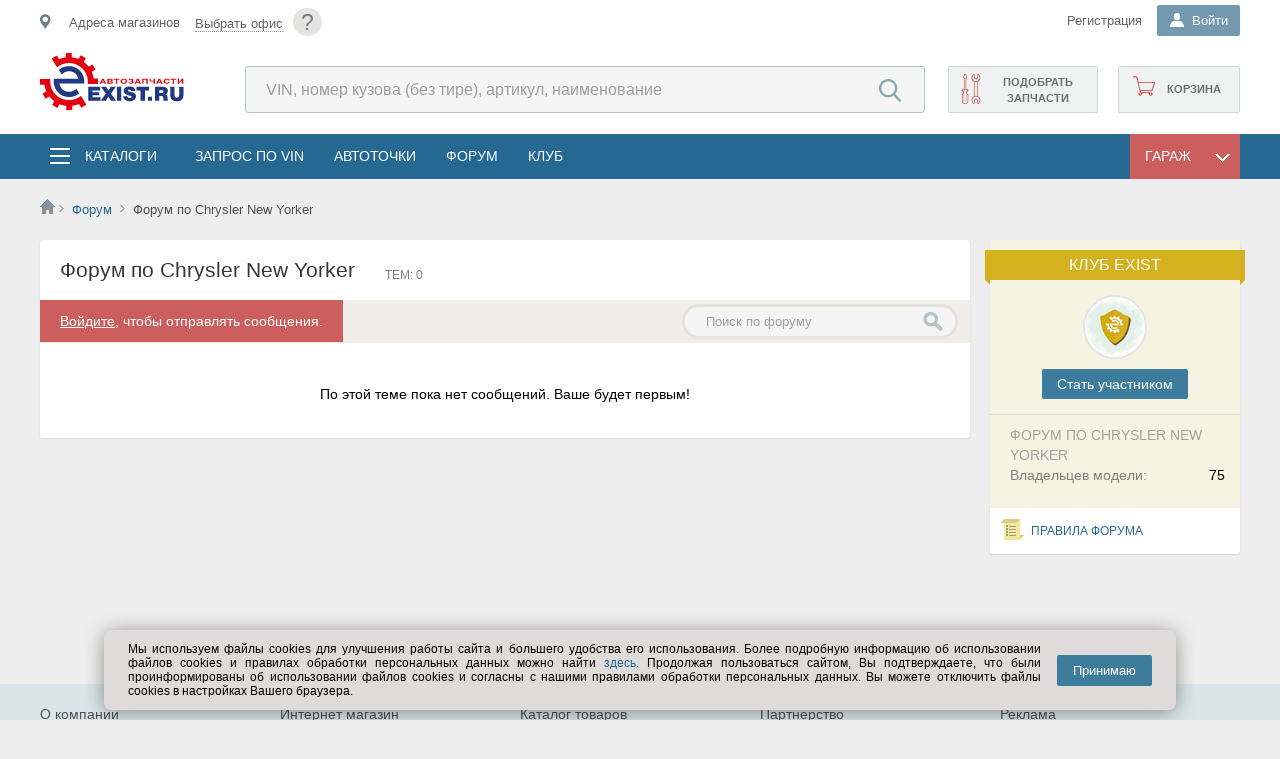

--- FILE ---
content_type: text/html; charset=utf-8
request_url: https://www.exist.ru/Forum/122070
body_size: 22479
content:

<!DOCTYPE html>
<html lang="ru">
<head><meta http-equiv="X-UA-Compatible" content="IE=edge" /><meta http-equiv="Content-Type" content="text/html; charset=UTF-8" /><meta name="viewport" content="width=device-width, user-scalable=yes, initial-scale=1.0" /><meta name="referrer" content="always" /><meta name="apple-itunes-app" content="app-id=564705911" /><title>
	Форум по Chrysler New Yorker  - Форум - exist.ru
</title>
	<!--[if IE]><link rel="stylesheet" type="text/css" href="//s.exist.ru/img2/ie.css" /><style>.float-title{border:1px solid #7F9DB9 !important} .DDL .b{overflow-x:hidden;padding-right:40px;margin-right:40px}</style><![endif]-->
	<!--[if lt IE 7]><link rel="stylesheet" type="text/css" href="/css/ie.css" media="screen" /><![endif]-->
	<!--[if lte IE 7]><link rel="stylesheet" type="text/css" href="//s.exist.ru/img2/ie7.css" /><![endif]-->
	<!--[if lte IE 8]><link rel="stylesheet" type="text/css" href="//s.exist.ru/img2/ie8.css" /><![endif]-->
	<!--[if lte IE 10]><link rel="stylesheet" type="text/css" href="/css/ie10.css" /><![endif]-->
	
	<!--script type="text/javascript" src="/Log.axd"></script-->

	<link rel="shortcut icon" href="/favicon.ico" /><link rel="manifest" href="/manifest.json" /><link rel="search" href="//s.exist.ru/xml/osd.xml" title="Поиск цен на Exist" type="application/opensearchdescription+xml" /><link rel="alternate" type="application/rss+xml" title="Новости Exist" href="/rss.axd" /><link rel="apple-touch-icon" href="//s.exist.ru/img/icon/touch-icon-iphone.png" /><link rel="apple-touch-icon" sizes="72x72" href="//s.exist.ru/img/icon/touch-icon-ipad.png" /><link rel="apple-touch-icon" sizes="114x114" href="//s.exist.ru/img/icon/touch-icon-iphone-retina.png" /><link rel="apple-touch-icon" sizes="144x144" href="//s.exist.ru/img/icon/touch-icon-ipad-retina.png" /><link rel="Stylesheet" href="../css/cookiesConfirmer.min.css" type="text/css" /><script src="/js/functions.js?ts=22121605" type="text/javascript"></script><script src="/ts/MakeSticky.js?ts=22121605" type="text/javascript"></script><script src="//s.exist.ru/js/jQuery/jquery-1.6.4.min.js" type="text/javascript"></script><link rel="stylesheet" type="text/css" href="/css/master2.css?ts=22121605"/><link rel="stylesheet" type="text/css" href="/css/master-noSass.css?ts=22121605"/>
	<script src="/js/Rest/viewportSwitcher.js" type="text/javascript" ></script>
	<script src="https://yastatic.net/pcode/adfox/loader.js"></script>
	
	
	
	<link href="/css/forum.css?v4" type="text/css" rel="stylesheet" />
	<style>
		.href{cursor:pointer;padding-right:10px}
		.forgarage:after{content: '';display:block;width:7px;height:9px;background:url(//s.exist.ru/img2/icons-new.png)-19px -873px no-repeat;float:left;margin-top:20px}
		.forum-mycars span.cancel {width:22px;height:22px;background:url(//s.exist.ru/img2/close.png) no-repeat;cursor:pointer;opacity:0.8;position:absolute}
	</style>
	<script type="text/javascript">
		function shownewtheme() {
			$("#newthemebut").addClass("clicked");
			$("#newmessage").slideDown();
		}
</script>


<meta name="description" content="Форум | Форум по Chrysler New Yorker " /></head>
<body>
<noscript id="js-validator">
	<div class="js-validator">Выключен JavaScript. Проверьте в настройках браузера.</div>
</noscript>
	<!--[if lt IE 9]>
		<div class="oldbrowser">
			<b>Внимание! Вы используете устаревший браузер. Сайт может работать некорректно.</b>
			<p>Рекомендуем обновить браузер или  установить <a href="http://www.whatbrowser.org/intl/ru/" target="_blank">другой</a></p>
		</div>
	 <![endif]-->
	<div class="wrapper">
		<!--div id="top-banner-main">
			<a class="topbannerclose wide" href="javascript: void(0);" onclick="Utils.Browser.Storage.LocalWrite('__tb', '1'); document.getElementById('top-banner-main').style.display = 'none'; return false;" title="Закрыть">x</a>
			<a href="/About/269">
				<p>Баннер вам в подарочек</p>
				<img src="//s.exist.ru/img2/banner/00012-721945357.png" />
			</a>
			<script type="text/javascript">
				if (Utils.Browser.Storage.LocalRead("__tb") == null)
					document.getElementById("top-banner-main").style.display = "block";
			</script>
		</div-->
		<a class="tophelp wide" href="/help/?id=87" title="Помощь">?</a>
		<script src="/ts/Utils.js?ts=22121605" type="text/javascript"></script><script src="/ts/ddl.js?ts=22121605" type="text/javascript"></script>
<script src="/ts/Rest/AutoComplete.js?ts=22121605" type="text/javascript"></script>
<script src="/ts/Rest/SiteSearchAutoComplete.js?ts=22121605" type="text/javascript"></script>
<script src="/ts/Rest/Sso.ClientRequest.js?ts=22121605" type="text/javascript"></script>
<script src="/ts/Rest/OfficeConfirmer.js?ts=22121605" type="text/javascript"></script><script src="/ts/Rest/Office.js?ts=22121605" type="text/javascript"></script>

<script id="tplConfOfc" type="text/template">
	<div class="shop-data__confirm-office">
		<div class="shop-data__confirm-text-container">
			<# if (obj.OfficeName != null) { #>
				<span class="shop-data__confirm-name"><#= obj.OfficeName #></span>
			<# } #>
			<br />
			<span class="shop-data__confirm-text">
				<p>Мы предполагаем, что ближайший к Вам офис:<br />
					<# if (obj.OfficeName != null) { #>
						<#= obj.OfficeName #>
					<# } #>
				</p>
				Этот офис вам подходит?
				<p style="color:gray">Предложения в разных офисах могут отличаться.</p>
			</span>
		</div>
		<div class="clearfix"></div>
		<a href="javascript:void(0)" onclick="OfficeConfirmer.CloseConfirmMessage()">&nbsp;&nbsp;&nbsp;Да&nbsp;&nbsp;&nbsp;</a>&nbsp;&nbsp;&nbsp;
		<a class="secBtn greenBtn" href="/Hint/Location" onclick="OfficeConfirmer.RemoveCookie(); ShowTipLayer(this, event, this.href, 600, 370, true); return false;">Выбрать другой</a>
	</div>
</script>

<header class="mainheader">
	<section class="top">
		<div class="top__inner inner">
			<div class="shop-data__confirm-office-container"></div>
			<a href="javascript:void(0)" class="shopmenumobile js-mobile-place-btn"></a>
			<div id="shopdata" class="shop-data js-mobile-place-cont js-close-float">
				<span id="homeregion"></span>
			</div>

			<a class="tophelp" href="/Help/?id=87" title="Помощь">?</a>
			<div class="header-login">
				
				
				
				
					<div class="header-login__registration">
						<noindex><a class="header-login__registration _mainheader-top-link-color" href="/Profile/Login?pm=3">Регистрация</a></noindex>
					</div>
				
				<div id="pnlLogin" class="DDL header-login__name-ddl _guest">
	
						<div class="h" onclick="DDL.ToggleDropDown(this,event);if (typeof(_avatarData)!='undefined') _avatarData.LoadData(); SsoUser.CheckClient();">
							<b class="header-login__name-ddl-icon"></b>
							<span>
								Войти
							</span>
						</div>
						<div class="b login">
							<div class="header-login__form">
								 
		


<div class="login-box">
	<div class="login-wrapp">
		<div id="guestForm">
			<h3>Личный кабинет</h3>
			<form onsubmit="Lockbtn('btnLogin');" method="POST" action='/Profile/Login?ReturnUrl=%2fForum%2f122070' id="loginForm">
				<div class="login-element">
					<input type="text" id="login" name="login" class="inp" value="" tabindex="1" placeholder="Логин" />
				</div>
				<div class="login-element">
					<input type="password" onkeyup="checkpass(this);" value="" class="inp" id="pass" name="pass" tabindex="2" placeholder="*****" />
					<a class="remindtop" href="/Profile/RemindSms.aspx">Напомнить пароль</a><br />
					<div class="errorlabel" id="errorlabel" style="overflow:hidden;-webkit-animation:'resize' 0.2s;-moz-animation:'resize' 0.2s;animation: 'resize' 0.2s">
						смените раскладку
					</div>
				</div>
				<div style="float:right"><input id="btnLogin" type="submit" value="Войти" tabindex="4" class="login-button" /></div>
				<div class="mem">
					<span style="color:Navy;cursor:pointer">
						<input type="checkbox" name="save" id="tbSave" tabindex="3" value="yes" checked="checked" />
						<label for="tbSave">запомнить</label>
					</span>
				</div>
				<div class="clearfix"></div>
				<div class="social">
					
		<a id="go" class="icon" href="/Profile/Login?oid=Google&ReturnUrl=%2fForum%2f122070" title="Google+">Google+</a>
	
		<a id="ya" class="icon" href="/Profile/Login?oid=Yandex&ReturnUrl=%2fForum%2f122070" title="Yandex">Yandex</a>
	
		<a id="vk" class="icon" href="/Profile/Login?oid=VKontakte&ReturnUrl=%2fForum%2f122070" title="VKontakte">VKontakte</a>
	
		<a id="mr" class="icon" href="/Profile/Login?oid=MailRu&ReturnUrl=%2fForum%2f122070" title="Mail.ru">Mail.ru</a>
	
		<a id="lv" class="icon" href="/Profile/Login?oid=Live&ReturnUrl=%2fForum%2f122070" title="Microsoft Live">Microsoft Live</a>
	
		<a id="al" class="icon" href="/Profile/Login?oid=AlfaID&ReturnUrl=%2fForum%2f122070" title="Alfa ID">Alfa ID</a>
	
				</div>
			</form>
		</div>
	</div>
	<script id="tplSsoRegistered" type="text/template">
		<div class="welcomeBack">
			<p>Здравствуйте, <strong><#=Login#></strong>!</p>
			<a class="welcomeBack__logout" href="/exit.axd?id=46053,2406048032" title="Выход"><i></i></a>
			<a href="/Profile/Login?ReturnUrl=<#=Url#>">Войти</a>
		</div>
	</script>
	<script id="tplSsoLocate" type="text/template">
		<div class="welcomeBack">
			<p>Здравствуйте, <strong><#=Login#></strong>!</p>
			<span>
			Вы будeте перенаправлены на <#=Locale#>
			</span>
			<a class="welcomeBack__logout" href="/exit.axd?id=46053,2406048032" title="Выход"><i></i></a>
			<a href="/Profile/Login?ReturnUrl=<#=Url#>">Войти</a>
		</div>
	</script>
</div>
		<script type="text/javascript">
			Utils.AttachEvent("load", window, function () { getbasket(); });
		</script>
	
							</div>
						</div>
					
</div>
			</div>
		</div>
	</section>
	<section class="mainheader__inner inner">
		<div class="logo">
			<a href="/" class="logo__link">
				

		<img title="Автозапчасти EXIST.RU" src="//s.exist.ru/img2/logo/logo-large-ru.svg" alt="Автозапчасти EXIST.RU">
	

			</a>
		</div>

		<div class="header-search">
			<form method="get" id="search-form" action="/Price/">
				<input type="search" id="pcode" class="header-search__search-input" placeholder="VIN, номер кузова (без тире), артикул, наименование" autocomplete="off" name="pcode" />
				<input type="submit" class="header-search__search-submit-btn" value="Найти" style="width: 75px" />
			</form>
		</div>	
		<div class="shop-functions">
			<noindex><a class="shop-functions__cart" href="/Profile/Orders/Basket.aspx"><span id="basketcount"></span>Корзина</a></noindex>
			
			
				<noindex><a class="shop-functions__vin" onclick="_targetLinkClick(this, &#39;topRightVinQuery&#39;)" href="/Profile/Vin/GuestQuery">Подобрать запчасти</a></noindex>
			
		</div>
	</section>


	<div class="mainmenu">
		<div class="mainmenu__inner inner">
			<div class="menubutton js-mobile-toggle-menu-btn">
			</div>
			<div class="mainmenu-list js-toggle-cats js-close-float">
				<div class="mainmenu-list__catalogs-ddl">
					<div class="mainmenu-list__catalogs-ddl-container js-menu-cont js-close-float">
						<span class="mainmenu-list__button-ddl mainmenu-list__button-ddl--catalogs">
							<i></i>
							<a href="/Catalog/" onclick="return false;" class="mainmenu-list__ddl-title" title="Запчасти и аксессуары в каталогах">Каталоги</a>
						</span>
						
						<div class="catalogs-float js-close-float">
							<div id="menutop" class="catalogs-float__container">
								<div class="catalogs-float__column">
									<a class="catalogs-float__title catalogs-float__title--general" title="Выбор каталогов по выбранному ТС" href="/Catalog/">Все каталоги</a>
									<div class="catalogs-float__list-items-container">
										<a title="Выбор каталогов по выбранному ТС" href="/Catalog/Global/">Общий каталог</a>
										<a title="Выбор оригинальных каталогов по марке" href="/Catalog/Links/Original">Оригинальные каталоги</a>
										<a title="Оригинальные и неоригинальные аксессуары" href="/Catalog/Accessory/">Аксессуары</a>
										<a title="Запчасти для прохождения технического обслуживания" href="/Catalog/TO/">Запчасти для ТО</a>
										<a title="Мотокаталоги" href="/Catalog/Links/Moto">Мотокаталоги</a>
										
											<a class="catalogs-float__list-items-link" title="Газ, ВАЗ, АЗЛК, УАЗ, мотоциклы" href="https://existru.acat.online/" target="_blank">Отечественные марки, мотоциклы</a>
										
									</div>
								</div>
								<div class="catalogs-float__column">
									<a  class="catalogs-float__title catalogs-float__title--fluids" title="Выбор масел по параметрам" href="/Catalog/Goods/7">Масла и автохимия</a>
									<div class="catalogs-float__list-items-container">
										<a title="Выбор моторных масел по параметрам" href="/Catalog/Goods/7/3">Масла моторные</a>
										<a title="Масла трансмиссионные" href="/Catalog/Goods/7/303">Масла трансмиссионные</a>
										<a title="Жидкости для омывателя стекла" href="/Catalog/Goods/7/339">Жидкости для омывателя стекла</a>
										<a title="Жидкости тормозные" href="/Catalog/Goods/7/304">Жидкости тормозные</a>
										<a title="Жидкости охлаждающие" href="/Catalog/Goods/7/174">Жидкости охлаждающие</a>
										
										<span><a title="Вся автохимия" href="/Catalog/Goods/7">&rsaquo; Вся автохимия</a></span>

									</div>
								</div>
								<div class="catalogs-float__column">
									<a  class="catalogs-float__title catalogs-float__title--access" title="Выбор шин и дисков по параметрам" href="/Catalog/Goods/1">Шины, диски</a>
									<div class="catalogs-float__list-items-container">
										<a title="Шины летние выбрать по параметрам" href="/Catalog/Goods/1/2">Шины летние</a>
										<a title="Шины зимние выбор по параметрам" href="/Catalog/Goods/1/284">Шины зимние</a>
										<a title="Диски колесные литые выбор по параметрам" href="/Catalog/Goods/1/1">Диски колёсные, литые</a>
										<a title="Диски колесные штампованные выбор по параметрам"  href="/Catalog/Goods/1/90">Диски колесные, штампованные</a>
										
										<a title="Шины для мото выбор по параметрам"  href="/Catalog/Goods/1/286">Шины мотоциклетные</a>
										<span><a class="catalogs-float__list-items-link catalogs-float__list-items-link--seeall" title="" href="/Catalog/Goods/1">&rsaquo; Прочее</a></span>
									</div>
								</div>
								<div class="catalogs-float__column">
									<a  class="catalogs-float__title catalogs-float__title--electro" title="Выбор автоэлектроники по параметрам" href="/Catalog/Goods/15">Автоэлектроника</a>
									<div class="catalogs-float__list-items-container">
										<a href="/Catalog/Goods/15/66">Лампы</a>
										<a href="/Catalog/Goods/5/8">Аккумуляторы</a>
										<a href="/Catalog/Goods/15/369">Камеры заднего вида</a>
										<a href="/Catalog/Goods/5/183">Предохранители</a>
										<a href="/Catalog/Goods/15/371">Парковочные радары</a>
										<span><a title="" href="/Catalog/Goods/15">&rsaquo; Вся автоэлектроника</a></span>
									</div>
								</div>
								<div class="catalogs-float__column">
									<a href="/Catalog/" class="catalogs-float__title" title="Остальное">Остальное</a>
									<div class="catalogs-float__list-items-container">
										<a title="Выбор электрооборудования для автомобиля по параметрам" href="/Catalog/Goods/5">Электрооборудование</a>
										<a title="Инструмент ручной, пневматический..." href="/Catalog/Goods/6">Инструмент</a>
										<a title="Автоаксессуары по параметрам" href="/Catalog/Goods/22">Автоаксессуары</a>
										<a title="Все для автосервиса - оборудование для СТО" href="/Catalog/Goods/12">Все для автосервиса</a>
										<a title="Щётки стеклоочистителя" href="/Catalog/Goods/20/91">Щётки стеклоочистителя</a>
										<a title="Одежда и экипировка по параметрам" href="/Catalog/Goods/24">Одежда и экипировка</a>
									</div>
								</div>
							</div>
						</div>
					</div>
				</div>
				<ul>
					<li><a href="/Profile/Vin/NewQuery.aspx" onclick="_targetLinkClick(this, 'topmenu', 'Запрос по VIN');" class="mainmenu-list__menu-link" title="Запрос по VIN" class="stock">Запрос по VIN</a></li>
					<li><a href="/AutoPoints/" class="mainmenu-list__menu-link" title="Автоточки">АвтоТочки</a></li>
					<li><noindex><a class="mainmenu-list__menu-link" title="Форум по легковым автомобилям, мототехнике, грузовикам, автобусам" href="/Forum/">Форум</a></noindex></li>
					<li><noindex><a class="mainmenu-list__menu-link" title="Вступайте в наш Exist-Клуб" href="/About/Club/">Клуб</a></noindex></li>
				</ul>
			</div>
			
			<div id="garageFloat" class="DDL mainmenu-list__catalogs-ddl-container mainmenu-list__catalogs-ddl-container--garage">
				<div id="garageFloatHead" class="mainmenu-list__button-ddl mainmenu-list__button-ddl--garage" onclick="toggleGarage(event);">
					<span class="mainmenu-list__ddl-title">Гараж</span>
					<i></i>
				</div>
				<div class="b mainmenu-list__dropdown-ddl">
					<script src="/ts/Rest/Car.js?ts=22121605" type="text/javascript"></script>

<script type="text/javascript">
var lastobject;
function delay(obj) {
	lastobject = obj.carItem;
	setTimeout(myfunction, 200);
}
</script>


<script id="tplCar" type="text/template">
	<div class="car-info car-info--garage-menu" id="car_<#=Id#>" onclick="delay(this)">
		<div class="car-info__car-image">
			<img src="<#=ImageUrl#>" />
		</div>
		<div class="car-info__description">
			<div class="car-info__car-name"><#=Title#></div>
			<div class="car-info__vin">
				<# if (obj.Vin != null) { #>
					VIN: <#=Vin#>,
				<# } else { #>
					VIN: <a style="color:red" href="/Profile/Car/Change.aspx?id=<#=obj.Id#>">Исправьте VIN</a>,
				<# } #>
			</div>
			<div class="car-info__car-years"><#=Year#> г.</div>
			<div class="car-info__power"><#=HorsePower#> лс</div>
		</div>
	</div>
</script>

<script id="tplCarNew" type="text/template">
	<div class="car-info car-info--addnew" onclick="document.location='/Profile/Car/Create.aspx'">
		<b>Добавить ТС</b>
	</div>
</script>

<script id="tplCarEmpty" type="text/template">
	<span class="placeholder">ТС не найдены или не добавлены в гараж</span>
	<div class="car-info car-info--addnew" id="addNew" onclick="document.location='/Profile/Car/Create.aspx'">
		<b>Добавить ТС</b>
	</div>
</script><script src="/ts/CarBll/CarBLL.js?ts=22121605" type="text/javascript"></script>
<script src="/ts/CarBll/CarInfoLoader.js?ts=22121605" type="text/javascript"></script>
<script src="/ts/CarBll/FilteredCarList.js?ts=22121605" type="text/javascript"></script>
<script src="/ts/Catalogs/Original.js?ts=22121605" type="text/javascript"></script>

<link type="text/css" rel="stylesheet" href="/Css/CarMenu.css" />


<script id="emptyGuestCarTemplate" type="text/template">
	<i style="color:gray"><a href="/Catalog/Global/Hint" onclick="ShowTipLayer(this, event, this.href, 30, 30, true); return false;">Выберите</a> транспортное средство</i><br />
	<div style="border:1px solid Gray;border-radius:5px;padding:5px 15px">
		<b>&mdash; Вы получите</b><br />
		<ol>
			<li>Подборку каталогов для Вашего ТС на главной</li>
			<li>Быстрый переход в раздел по ТС с любой страницы сайта</li>
		</ol>
	</div>
	<i style="color:gray">(После регистрации список каталогов будет расширен)</i>
</script>

<script id="emptyCarTemplate" type="text/template">
	<i style="color:gray"><a href="javascript:void(0)" onclick="OnShowCarSelector(); return false;">Выберите</a> транспортное средство</i><br />
	<div style="border:1px solid Gray;border-radius:5px;padding:5px 15px">
		<b>&mdash; Вы получите</b><br />
		<ol>
			<li>Подборку каталогов для Вашего ТС на главной</li>
			<li>Быстрый переход в раздел по ТС с любой страницы сайта</li>
		</ol>
	</div>
</script>


<script id="tplNewGarageCar" type="text/template">
	<div class="car-info car-info--addnew" id="addNew" onclick="document.location='/Profile/Car/Create.aspx'">
		<b>Добавить ТС</b>
	</div>
</script>


<script id="tplCarInfoGuest" type="text/template">
	<div class="car-info car-info--reset">
		<a href="javascript:void()" class="car-info__car-btn-clear" title="Очистить выбор" onclick="CarBll.RemoveSelected();"></a>
		<div class="car-info__car-image">
			<img src="<#=ImageUrl#>" />
		</div>
		<div class="car-info__description">
			<div class="car-info__car-name"><#=Title#></div>
			<div class="car-info__car-years" id="cr-yr"><#=Year#></div>
			<div class="car-info__save-car">
				<a class="add" href="/Profile/Car/Create.aspx?id=<#=ModelTypeId#>&year=<#=Year#>">
					<i></i>Добавить в гараж
				</a>
			</div>
		</div>
	</div>
</script>

<script id="tplCarInfo" type="text/template">
	<div class="car-info car-info--reset">
		<a href="javascript:void()" class="car-info__car-btn-clear" title="Очистить выбор" onclick="CarBll.RemoveSelected();"></a>
		<div class="car-info__car-image">
			<img src="<#=ImageUrl#>" />
		</div>
		<div class="car-info__description">
			<div class="car-info__car-name">
				<a href="/Profile/Car/Car.aspx?id=<#=Id#>"><#=Title#></a>
			</div>
			<div class="car-info__vin">
				<# if (obj.Vin != null) { #>
					VIN: <#=Vin#>
				<# } else { #>
					VIN: <a style="color:red" href="/Profile/Car/Change.aspx?id=<#=obj.Id#>">Исправьте VIN</a>
				<# } #>
			</div>
			<div class="car-info__car-years" id="cr-yr"><#=Year#> г.</div>
		</div>
	</div>
</script>

<script id="tplCarError" type="text/template">
	<div class="car-info car-info--reset">
		<a href="javascript:void()" class="car-info__car-btn-clear" title="Очистить выбор" onclick="CarBll.RemoveSelected();"></a>
		<div class="car-info__car-image">
			<img src="<#=ImageUrl#>" />
		</div>
		<div class="car-info__description">
			<div class="carname">
				<a href="/Profile/Car/Car.aspx?id=<#=Id#>"><#=Title#></a>
				
				<div style="background:#f7f2e3;border:1px solid #e6e0cc;position:absolute;padding:10px;max-width:180px;margin-top:15px;z-index:100">
					<div style="position:absolute;background:url(//s.exist.ru/img2/bubble-corn.png) top left no-repeat;height:5px;width:5px;top:-1px;left:-1px"></div>
					<div style="position:absolute;background:url(//s.exist.ru/img2/bubble-corn.png) -5px top no-repeat;height:5px;width:5px;top:-1px;right:-1px"></div>
					<div style="position:absolute;background:url(//s.exist.ru/img2/bubble-corn.png) left -5px no-repeat;height:5px;width:5px;bottom:-1px;left:-1px"></div>
					<div style="position:absolute;background:url(//s.exist.ru/img2/bubble-corn.png) -5px -5px no-repeat;height:5px;width:5px;bottom:-1px;right:-1px"></div>
					<span>Эта машина не заполнена! <a href="/Profile/Car/Change.aspx?id=<#=Id#>">Заполнить</a></span>
					<div style="position:absolute;background:url(//s.exist.ru/img2/text-info-back.png) -368px bottom no-repeat;width:21px;height:13px;margin:0;top:-10px;left:10px"></div>
				</div>
			</div>
		</div>
	</div>
</script>
<script type="text/template" id="catalogsTemplate">
	<# if (obj.length > 0) { #>
	
	<div class=\"mainpage-car-block__car-actions-column\">
		<ul>
			<# for (var itemIndex=0; itemIndex < obj.length; itemIndex++) { var item = obj[itemIndex]; item.Target = item.Url != null && item.Url.indexOf("http") > -1 ? "_blank" : ""; item.FormattedHtml = Utils.UI.FormatTemplate("catalogItemTemplate", item); if (itemIndex+1 == Math.round(obj.length / 2)) item.FormattedHtml += "</ul></div><div class=\"mainpage-car-block__car-actions-column\"><ul>"; #>
				<#= item.FormattedHtml #>
			<# } #>
		</ul>
	</div>
	<# } #>
</script>
<script type="text/template" id="catalogItemTemplate">
	<# if (obj.Type == 12 || obj.Type == 1) { setTimeout(function() { new Original(document.getElementById('originalLi'), obj); }, 0); #>
	<li id="originalLi">
		<a></a>
	</li>
	<# } else { #>
	<li>
		<a target="<#=Target#>" href="<#=Url#>"><#=Title#></a>
	</li>
	<# } #>
</script>

<script type="text/template" id="guestActionsTemplate">
	<# if (obj.length > 0) { #>
	
	<div class=\"mainpage-car-block__car-actions-column\">
		<ul>
			<# for (var itemIndex=0; itemIndex < obj.length; itemIndex++) { var item = obj[itemIndex]; item.Target = item.Url.indexOf("http") > -1 ? "_blank" : ""; item.FormattedHtml = Utils.UI.FormatTemplate("actionItemTemplate", item); #>
				<#= item.FormattedHtml #>
			<# } #>
		</ul>
	</div>
	<# } #>
</script>

<script type="text/template" id="actionsTemplate">
	<# if (obj.length > 0) { #>
	
	<div class=\"mainpage-car-block__car-actions-column\">
		<ul>
			<# for (var itemIndex=0; itemIndex < obj.length; itemIndex++) { var item = obj[itemIndex]; item.Target = item.Url.indexOf("http") > -1 ? "_blank" : ""; item.FormattedHtml = Utils.UI.FormatTemplate("actionItemTemplate", item);  if (itemIndex+1 == Math.round(obj.length / 2)) item.FormattedHtml += "</ul></div><div class=\"mainpage-car-block__car-actions-column\"><ul>"; #>
				<#= item.FormattedHtml #>
			<# } #>
		</ul>
	</div>
	<# } #>
</script>
<script type="text/template" id="actionItemTemplate">
	<li>
		<a onclick='_targetLinkClick(this, "floatgarage", "<#=Title#>");' title="<#=Hint#>" class="<#=ClassName#>" target="<#=Target#>" href="<#=Url#>"><#=Title#></a>
	</li>
</script>
<script type="text/javascript">
function myfunction() {
	CarBll.SelectCar(lastobject);
}


	var CarBll = new CarBllClass(false);
	var carInfo = null;
	function DisplayEmptyCar() {
		var element = document.getElementById("phCarInfo");
		element.innerHTML = CarBll.IsAuthenticated
			? document.getElementById("emptyCarTemplate").innerHTML
			: document.getElementById("emptyGuestCarTemplate").innerHTML;

		element.style.display = "";
		document.getElementById("phActionsDiv").style.display = "none";
		document.getElementById("phCatalogsDiv").style.display = "none";
	}

	var componentInitialized = false;
	function InitializeCar() {
		Utils.AttachEvent("ReadyStateChange", document, function () {
			if (carInfo == null)
				carInfo = new CarInfoLoader();
			if (typeof (CarBll) != "undefined") {

				Utils.AttachEvent(CarInfoLoaderEvents.OnEmptyResult, carInfo.Handlers, OnCarRemoved); //Если клиент удалил ТС из гаража
				if (CarBll.GetSelectedCar() == null)
				{
					if (CarBll.IsAuthenticated)
						OnShowCarSelector();
					DisplayEmptyCar();
				}
				else {
					LoadCarList();
					OnCarBllCarSelected();
				}

				Utils.AttachEvent(CarBllEvents.OnSelectionChanged, CarBll.Handlers, OnCarBllCarSelected);
				var param2 = false;
				if (param2) {
					var link = document.getElementById("garageLink");
					if (link != null)
						link.style.display = "none";
					ForceCarSelector();
				}
				if (!carsLoaded)
					LoadCarList();
			}
			componentInitialized = true;
		});
	}

	//При удалении ТС из выбора.
	function OnCarRemoved() {
		CarBll.RemoveSelected();
		DisplayEmptyCar();
		if (CarBll.IsAuthenticated)
			OnShowCarSelector();
	}

	function DrawCarSelection(car) {
		if (car != null && car.Id != null) {
			var container = document.getElementById("ctl00_ctl00_ctrlHeader_carMenuPanel_CarList");
			for (var item in container.childNodes) {
				item = container.childNodes[item];
				if (typeof(item) != 'object' || item.childNodes.length == 0)
					continue;
				Utils.UI.RemoveClassName(item, "DDLSelected");
				if (item.id == "car_" + car.Id) {
					Utils.UI.AddClassName(item, "DDLSelected");
					container.removeChild(item);
					container.insertBefore(item, container.firstChild);
				}
			}
		}
	}

	//При выборе ТС из гаража или из списка
	function OnCarBllCarSelected() {
		var car = CarBll.GetSelectedCar();
		
		DrawCarSelection(car);
		var param1 = false;
		if(param1) {
			if (componentInitialized)
				document.getElementsByTagName("body")[0].click(); // Закрываем гараж :)
			return;
		}

		if(car == null)
			OnCarRemoved();
		else {
			var hint = Utils.GetObjectFromId("carStartHint");
			if(hint != null) hint.style.display = "none";

			carInfo.CarId = car.Id;
			carInfo.CarType = car.CarType;
			carInfo.ProducerId = car.ProducerId;
			carInfo.ProducerName = car.ProducerName;
			carInfo.ModelId = car.ModelId;
			carInfo.ModelTypeId = car.ModelTypeId;
			carInfo.ModelGenerationId = car.ModelGenerationId;
			carInfo.Load(document.getElementById("phCarInfo"), CarInfoContentTypes.CarInfo, car.Id == null ? "tplCarInfoGuest" : "tplCarInfo", car);

			var carActionsTempate = car.Id == null
				? "guestActionsTemplate"
				: "actionsTemplate";
			carInfo.Load(document.getElementById("phActionsDiv"), CarInfoContentTypes.CarActions, carActionsTempate);
			
			carInfo.Load(document.getElementById("phCatalogsDiv"), CarInfoContentTypes.CarCatalogs, "catalogsTemplate");
			
			document.getElementById("phActionsDiv").style.display = "";
			document.getElementById("phCatalogsDiv").style.display = "";
			document.getElementById("mainContextCar").className = "defaultMode";
		}
	}

	var carsLoaded = false;
	function OnShowCarSelector() {
		if (typeof (CarBll) != "undefined") {
			if (document.getElementById("mainContextCar").className != "carSelectionMode") {
				document.getElementById("mainContextCar").className = "carSelectionMode";
				if (!carsLoaded)
					LoadCarList();
				else
					filteredCarList.CheckContainerScroll();
			}
		}
	}
	function OnShowCarInfo() {
		document.getElementById("mainContextCar").className = "defaultMode";
	}


	function ForceCarSelector() {
		OnShowCarSelector();
	}

	var filteredCarList = null;
	function LoadCarList() {
		var container = document.getElementById("ctl00_ctl00_ctrlHeader_carMenuPanel_CarList");
		var options = {
			ShowUserId: null,
			CarTemplate: "tplCar",
			NewCarTemplate: "tplNewGarageCar",
			SearchInput: document.getElementById("carMenuSearchCarTextBox"),
			SearchButton: document.getElementById("carMenuSearchCarButton"),
			CarsLoadingContainer: container,
			CarsScrollContainer: document.getElementById("ctl00_ctl00_ctrlHeader_carMenuPanel_CarSelector"),
			IsAutoLoad: false
		};

		filteredCarList = new FilteredCarList(null, options);
		Utils.AttachEvent(FilteredCarListEvents.CarsLoaded, filteredCarList.Handlers, CarMenu_CarsLoaded);

		var ctrlEmptyGarage = document.createElement("div");
		ctrlEmptyGarage.innerHTML = document.getElementById("tplNewGarageCar").innerHTML;
		document.getElementById("ctl00_ctl00_ctrlHeader_carMenuPanel_CarSelector").appendChild(ctrlEmptyGarage.children[0]);

		carsLoaded = true;
	}

	function CarMenu_CarsLoaded() {
		if (filteredCarList == null)
			return;
		var carsCount = filteredCarList.CarsCount;

		var carsCountLit = document.getElementById("carsCountLiteral");
		if (carsCountLit != null && carsCountLit.innerHTML=="")
		{
			carsCountLit.innerHTML = carsCount != null ? carsCount : 0;
			document.getElementById("ctl00_ctl00_ctrlHeader_carMenuPanel_searchPanel").className="searchPanel visible";
		}

		if (!CarBll.IsAuthenticated)
			carsCountLit.style.display = "none";

		var car = CarBll.GetSelectedCar();
		DrawCarSelection(car);
	}
</script>
<div id="mainContextCar" class="defaultMode">
	<div class="garage-switch">
		<div id="garageLinkPanel" class="garageLinkPanel">
			<a title="Перейти в гараж" href="/Profile/Car/">В гараж</a>
		</div>
		<div id="ctl00_ctl00_ctrlHeader_carMenuPanel_searchPanel" class="searchPanel">
			<input id="carMenuSearchCarTextBox" placeholder="Поиск по гаражу" type="text" />
			<a id="carMenuSearchCarButton" href="javascript:void(0);" style="float:left !important"></a>
		</div>
		<a class="garageCarInfo" href="javascript:void(0);" onclick="OnShowCarInfo();">
			<span class="info">&larr; Вернуться </span>
		</a>
		<a class="garageCarList" href="javascript:void(0);" onclick="OnShowCarSelector();">
			<span class="info">Из списка </span>
			<span id="carsCountLiteral"></span>
			<b></b>
		</a>
	</div>
	<div class="clearfix"></div>
	<div id="ctl00_ctl00_ctrlHeader_carMenuPanel_CarMenuDiv" class="mainpage-car-block mainpage-car-block--garage-float">
		<div style=" overflow:hidden;float:left;width:100%;margin-top:22px">
			<div style="position:relative">
				<div id="phCarInfo">&nbsp;</div>
			</div>
			<div id="phActionsDiv" class="mainpage-car-block__car-actions">&nbsp;</div>
			<div id="phCatalogsDiv" class="mainpage-car-block__car-actions mainpage-car-block__car-actions--catalogs">&nbsp;</div>
		</div>
	</div>
	<div class="clearfix"></div>
	<div id="ctl00_ctl00_ctrlHeader_carMenuPanel_CarSelector" class="carsel">
		<div id="ctl00_ctl00_ctrlHeader_carMenuPanel_CarList" class="DDLCars">
		</div>
	</div>
</div>
				</div>
			</div>

			<script type="text/javascript">
				$(document).ready(function () {
					Office.LoadHeader();
				});

				function toggleGarage(event) {
					if (!carInitialized) { InitializeCar(); carInitialized = true; } DDL.ToggleDropDown(document.getElementById('garageFloatHead'), event);
				}

				var carInitialized = false;
				var timesArray = [];
				var elem;

				function toggleFloat(container, e) {
					e.stopPropagation();
					$(container).hasClass('active') ? $(container).removeClass('active') : $(container).addClass('active');

					if (!carInitialized) {
						InitializeCar(); // Загрузка меню ТС
						carInitialized = true;
					}
				}

				//Определение, нажат ли ctrl
				var cntrlIsPressed = false;

				$(document).keydown(function (e) {
					if (e.which == "17")
						cntrlIsPressed = true;
				});

				$(document).keyup(function () {
					cntrlIsPressed = false;
				});

				$(".js-close-float").click(function (e) { e.stopPropagation(); });
				$(document).click(function () {$(".js-close-float").removeClass("active");})

				$(".js-mobile-place-btn").click(function (e) {
					toggleFloat($(".js-mobile-place-cont"), e);
				});

				$(".js-mobile-toggle-menu-btn").click(function (e) {
					toggleFloat($(".js-toggle-cats"), e);
				});

				$(".js-menu-cont").click(function (e) {
					toggleFloat($(".js-menu-cont"), e);
				});
				

				var options = new AutoCompleteOptions("/Api/Parts/Search", {}, null, "GET", 0);
				options.ItemsContainerId = "itemsList";
				options.ItemTemplateId = "headerSearchTemplate";
				options.EnterToSubmit = false;
				
				new SiteSearchAutoComplete("pcode", options);
			</script>
			<script id="headerSearchTemplate" type="text/template">
				<# if (obj.Filters) { #>
					<li>
						<a onclick='Utils.LoadSync({Method: "POST", Url: "/Api/Telemetry/SearchHit", Params: {searchString: "<#=Name#>"}})' href="<#=NavigateUrl#>"><#=Name#></a>
						<dl style="margin-left:5pt" onclick="Utils.StopPropagation(event);">
							<dt><img src="<#=ImageUrl#>" /></dt>
							<dd>
								<# for (var i in obj.Filters) { var filter = obj.Filters[i]; #>
									<a onclick='Utils.LoadSync({Method: "POST", Url: "/Api/Telemetry/SearchHit", Params: {searchString: "<#=filter.Value#>"}})' href="<#=filter.NavigateUrl#>"><#=filter.Name#> : <#=filter.Value#></a>
								<# } #>
							</dd>
						</dl>
					</li>
				<# } else { #>
					<li><#=HeaderText#> <a  onclick='Utils.LoadSync({Method: "POST", Url: "/Api/Telemetry/SearchHit", Params: {searchString: "<#=Name#>"}})' href="<#=NavigateUrl#>"><#=Name#></a></li>
				<# } #>
			</script>
		</div>
	</div>
	
	
		<script src="/js/Maps/EventObject.js" type="text/javascript"></script>
		<script src="/js/Maps/GeoLocation.js?ts=22121605" type="text/javascript"></script>
		<script type="text/javascript">
			new GeoLocationOffice(new GeoLocationOptions('_go'));
		</script>
	
</header>
		<div class="content inner">
			<div class="content-page">
				
					<div class="center-content-sitemap titleCat">
						<span id="smBreadCrumbs" class="bread-crumbs"><span class="menu-root-node">
								<a class="menu-node" href="/Default.aspx"></a>
							</span><span>
								<img src="//s.exist.ru/img2/sitemap-arrow.png" />
							</span><span>
								<a title="Форумы сайта Exist" class="menu-node" href="/Forum/">Форум</a>
							</span><span>
								<img src="//s.exist.ru/img2/sitemap-arrow.png" />
							</span><span class="menu-curent-node">
								Форум по Chrysler New Yorker 
							</span></span>
	

					</div>
				
				<div class="center-content-rightbar">
					
	

				</div>
				<div class="clearfix"></div>

				<form method="post" action="/Forum/122070" onsubmit="javascript:return WebForm_OnSubmit();" id="form1">
<div class="aspNetHidden">
<input type="hidden" name="__EVENTTARGET" id="__EVENTTARGET" value="" />
<input type="hidden" name="__EVENTARGUMENT" id="__EVENTARGUMENT" value="" />
<input type="hidden" name="__VIEWSTATE" id="__VIEWSTATE" value="/wEPDwUKMTg0ODc3NDc2Nw8WAh4TVmFsaWRhdGVSZXF1ZXN0TW9kZQIBFgJmD2QWAmYPZBYGAgkPFgIeBmFjdGlvbgUNL0ZvcnVtLzEyMjA3MBYCAgMPZBYCAgEPZBYCAgEPZBYCAgEPZBYOAgMPFgIeBFRleHQFJNCk0L7RgNGD0Lwg0L/[base64]/3O7gZKP4rn/96bwWwTsiVeeM=" />
</div>

<script type="text/javascript">
//<![CDATA[
var theForm = document.forms['form1'];
if (!theForm) {
    theForm = document.form1;
}
function __doPostBack(eventTarget, eventArgument) {
    if (!theForm.onsubmit || (theForm.onsubmit() != false)) {
        theForm.__EVENTTARGET.value = eventTarget;
        theForm.__EVENTARGUMENT.value = eventArgument;
        theForm.submit();
    }
}
//]]>
</script>


<script src="/WebResource.axd?d=GMm-GU3wr2l17-S8VdEeEEaXHWs0jEQFD5Ngq0sG6wPTZlZVx65ZuLLXSKXZThL87kiSxJF7JDWv17L8uwrJ_rmLS7bkBYssBDJ4IjCzLCs1&amp;t=638901644248157332" type="text/javascript"></script>


<script src="/WebResource.axd?d=1KYbDG6FXOhgDfRmntLE3Il3HdwahYPKvPrAV46fA8aVq5qZ9LPx8mi2aJUtHqHN4Yk8jydfpcdRy5YhcDV6y2Qpb6ov3yKfd0pzPk-2bokRitqZsCvo-zn4ZL6Mxouy0&amp;t=638901644248157332" type="text/javascript"></script>
<script src="/WebResource.axd?d=YMFeGVQ5yT9iX1C00_tzHMP4rm23zdFmEqEvQOHiERSBaCX0hqsSdoS1ddNvAeybHzc6bAHYV6CPSEObK-jF0-jSaW7vI5AyRgnQF5_BoAzXDv9QCExNlvyLcr6vUqTGMErqWg0J1QkSq5l_aqvwWw2&amp;t=637431290105895051" type="text/javascript"></script>
<script type="text/javascript">
//<![CDATA[
var _pager=new Pager("N","P","T","__doPostBack('ctl00$ctl00$b$b$ucPager',t)");document.OnLoad=_pager.OnLoad();function WebForm_OnSubmit() {
if (typeof(ValidatorOnSubmit) == "function" && ValidatorOnSubmit() == false) return false;
return true;
}
//]]>
</script>

<div class="aspNetHidden">

	<input type="hidden" name="__VIEWSTATEGENERATOR" id="__VIEWSTATEGENERATOR" value="D00095AD" />
	<input type="hidden" name="__EVENTVALIDATION" id="__EVENTVALIDATION" value="/wEdAAex2vbjJ0MLbo0xEgg1BydzpJmoN6a4FVIbwCda81r+/xFcWJw+kBI31RoORUY152TBC/b6EGmyqjKO6JE1VrEhGzki7sOYXUUx+2xJMYkzo/ZJggevQSiadgciKH8UByviVFQHoujy1oUeSPpLvzWns63pSzm88IVGnt6mU3lejuuU5l8Dy84V7DjWwFaoOHI=" />
</div>
					
					
	
	
			
			

<div class="page-blocks page-blocks right-col-forum">
	<div>
		<div class="clubuserinfo">
			<b>КЛУБ EXIST</b>
			<div class="ava ava-cont">
				<img id="imgAvatar" src="//s.exist.ru/img2/ex-club-logo-small.jpg" />
			</div>
			<div class="nickname-club">
				<a id="hlNickName"></a>
				<a id="hlJoinClub" class="trdBtn become-member" href="/Profile/Settings.aspx">Cтать участником</a>
			</div>
		</div>

		<div class="exist-club-data">
			<div class="exist-club-title">
				Форум по Chrysler New Yorker 
			</div>
			<div id="adBottomMiddle">
				<div class="loading"></div>
			</div>
		</div>

		<script src="/ts/Rest/Forum.js?ts=22121605" type="text/javascript"></script>
		<script type="text/javascript">
			_restForum = new Forum(20, 106, 1);
			_restForum.GetStats(function (result) {
				var message = " ";
				
				if(result != null){
					for (var i = 0; i < result.length; i++) {
						var value1 = result[i].value;
						if (result[i].ucstatid == 12) {
							value1 = "<a onclick='javascript:ShowTipLayer(this,event, this.href, 30,30,true);return false;' href='/hint/Consumption.aspx?id=18929'>" + result[i].value + "</a>";
							message += '<div class="value">' + value1 + '</div>';
						} else
							message += '<div class="value">' + value1.replace(/(\d)(?=(\d{3})+(?!\d))/g, '$1 ') + '</div>';
						message += '<div class="name">' + result[i].ucstatname + ':</div>';
					}
				}
				document.getElementById("adBottomMiddle").innerHTML = message;
			});
		</script>
	</div>
	<a class="forumrules" href="/Help/?id=126">Правила форума</a>
</div>
<script>
	CenterIt('.ava-cont');
</script>

			<div class="page-blocks page-blocks--padding-vertical forum-body">
				<div style="float:left;width:100%">
					<h1>Форум по Chrysler New Yorker </h1>
					<div style="float:right;margin:-10px 20px 0 0">
						
					</div>
					<div class="themes">
						Тем: 0
					</div>
				</div>

				<div class="function-panel">
					
							
							<div class="membership-post">
								<a id="hlLogin" onclick="SsoUser.OpenLoginForm(event)" href="/Profile/Login?ReturnUrl=%2fForum%2f122070">Войдите</a>, чтобы отправлять сообщения.
							</div>
						
					
					
						<div class="search-forum">
							<input name="ctl00$ctl00$b$b$txtSearchString" id="txtSearchString" class="searchinp" placeholder="Поиск по форуму" Type="Search" /><input type="submit" name="ctl00$ctl00$b$b$btnSearch" value="Искать" id="btnSearch" />
						</div>
					
				</div>

				
				<div id="newmessage" class="forum__new-message-container">
				<div  class="author-image-container" style="margin-top:30px"><img id="imgAvaNewTheme" src="//s.exist.ru/img/fono.png" /></div>
				<div class="message-text">
						<b>Новая тема:</b>
						<br />
							
								<div class="forum-mycars">
									<input type="hidden" name="ctl00$ctl00$b$b$hdnCarId" id="hdnCarId" />
									<div id="serverRenderedCar" style="display:none" class="carChecking">
										
										<span onclick="cancelCarSelection();" class="cancel" title="Отменить выбор"></span>
									</div>
								
									<div id="emptyCar" style="display:none" class="carChecking empty">
										<div>
											<a class="add check" href="javascript:selectCarClick();">
												<i></i>
												Выберите транспорт
											</a>
										</div>
									</div>
								</div>

								<script id="tplSelectedCar" type="text/template">
									<#= Title #>
									<span onclick="cancelCarSelection();" class="cancel" title="Отменить выбор"></span>
								</script>
								<script src="/ts/CarBll/PopupCarSelector.js?ts=22121605" type="text/javascript"></script><link rel="stylesheet" type="text/css" href="/css/popupCarSelector.css?ts=22121605"/>
								<script type="text/javascript">
									function selectCarClick() {
										var popupCarSelector = new PopupCarSelector(null, true, "/Profile/Car/?Target=2");

										popupCarSelector.GetCar(function (targetCar) {
											document.getElementById("hdnCarId").value = targetCar.Id;
											document.getElementById("emptyCar").style.display = "none";
											document.getElementById("serverRenderedCar").innerHTML = Utils.UI.FormatTemplate("tplSelectedCar", targetCar);
											document.getElementById("serverRenderedCar").style.display = "";
										});
										}

										function cancelCarSelection(obj) {
											document.getElementById("hdnCarId").value = "";
										document.getElementById("serverRenderedCar").style.display = "none";
										document.getElementById("emptyCar").style.display = "";
									}

									if (document.getElementById("hdnCarId").value != "")
										document.getElementById("serverRenderedCar").style.display = "";
									else
										document.getElementById("emptyCar").style.display = "";
								</script>
							
						
						<span>
							<input name="ctl00$ctl00$b$b$tbSubject" type="text" maxlength="200" id="tbSubject" placeholder="Название темы" class="inp" style="width:100%;" />
							<span id="valReqSubject" class="textRed" style="display:none;"><img src='//s.exist.ru/img/nav_prev.gif' alt=""></span>
						</span><span>
							<textarea name="ctl00$ctl00$b$b$tbMessage" rows="8" cols="20" id="tbMessage" class="inp" placeholder="Ваше сообщение" style="height:120px;padding:5px 0 0 5px;resize:vertical">
</textarea>
							<span id="valReqMessage" class="textRed" style="display:none;"><img src='//s.exist.ru/img/nav_prev.gif' alt=""></span>
						</span>
						<div style="float:right"><input type="submit" name="ctl00$ctl00$b$b$btnSave" value="Создать тему" onclick="javascript:WebForm_DoPostBackWithOptions(new WebForm_PostBackOptions(&quot;ctl00$ctl00$b$b$btnSave&quot;, &quot;&quot;, true, &quot;message&quot;, &quot;&quot;, false, false))" id="btnSave" /></div>
						<div id="vldSum" class="valSummary" style="color:#990000;border-width:0px;width:190px;display:none;">

</div>
					</div>
				</div>

				<div id="forumtree" style="clear:both;padding:1px 0 4px;zoom:1">
					<span id="lblEmptyText" class="empty-topic">По этой теме пока нет сообщений. Ваше будет первым!</span>
					
				</div>
				<div style="margin-top:10px;float:right">
					<span id="ucPager" class="pager"><input type="hidden" name="ctl00$ctl00$b$b$P" id="P" /><input type="hidden" name="ctl00$ctl00$b$b$N" id="N" /><input type="hidden" name="ctl00$ctl00$b$b$T" id="T" /></span>
				</div>
			</div>
		
	
	<script>
		document.addEventListener("DOMContentLoaded", function () {
			var banner = document.querySelector(".banner");
			if (banner && banner.classList.contains("active")) {
				var block = document.querySelector(".page-blocks.m");
				block.classList.add("page-blocks--padding", "page-content-wrapper");
				block.style.width = "100%";
				var col = document.querySelector(".right-col-forum");
				col.classList.add("w100");
			}
		});
	</script>


					<div class="clearfix"></div>
				
<script type="text/javascript">
//<![CDATA[
var Page_ValidationSummaries =  new Array(document.getElementById("vldSum"));
var Page_Validators =  new Array(document.getElementById("valReqSubject"), document.getElementById("valReqMessage"));
//]]>
</script>

<script type="text/javascript">
//<![CDATA[
var valReqSubject = document.all ? document.all["valReqSubject"] : document.getElementById("valReqSubject");
valReqSubject.controltovalidate = "tbSubject";
valReqSubject.errormessage = "Тема сообщения";
valReqSubject.display = "Dynamic";
valReqSubject.validationGroup = "message";
valReqSubject.evaluationfunction = "RequiredFieldValidatorEvaluateIsValid";
valReqSubject.initialvalue = "";
var valReqMessage = document.all ? document.all["valReqMessage"] : document.getElementById("valReqMessage");
valReqMessage.controltovalidate = "tbMessage";
valReqMessage.errormessage = "Текст сообщения";
valReqMessage.display = "Dynamic";
valReqMessage.validationGroup = "message";
valReqMessage.evaluationfunction = "RequiredFieldValidatorEvaluateIsValid";
valReqMessage.initialvalue = "";
var vldSum = document.all ? document.all["vldSum"] : document.getElementById("vldSum");
vldSum.headertext = " <b>Не заполнены поля:</b>";
vldSum.validationGroup = "message";
//]]>
</script>


<script type="text/javascript">
//<![CDATA[

var Page_ValidationActive = false;
if (typeof(ValidatorOnLoad) == "function") {
    ValidatorOnLoad();
}

function ValidatorOnSubmit() {
    if (Page_ValidationActive) {
        return ValidatorCommonOnSubmit();
    }
    else {
        return true;
    }
}
        //]]>
</script>
</form>

			
			
			
			
			
			
			
				<div id="adfox_157139250109897817" class="banner728"></div>
				<script>
					if (window.Ya)
						window.Ya.adfoxCode.createAdaptive({
							ownerId: 201979,
							containerId: 'adfox_157139250109897817',
							params: {
								pp: 'i',
								ps: 'bewg',
								p2: 'eoyk',
								puid1: '',
								puid2: '',
								puid3: '',
								puid4: '',
								puid5: ''
							}
						}, ['desktop', 'tablet', 'phone'], {
							tabletWidth: 830,
							phoneWidth: 480,
							isAutoReloads: false
						});
				</script>
			
			
	</div>


	
		
		<div class="banner1" style="width:240px">






			
	

			<div id="adfox_150591543669436525" class="js-adfox">
			</div>
			<script>
				var _carTitle = "";
				if (CarBll != null) {
					var _selCar = CarBll.GetSelectedCar();
					if (_selCar != null)
						_carTitle = _selCar.Title;
				}

				if (window.Ya)
					window.Ya.adfoxCode.createAdaptive({
						ownerId: 201979,
						containerId: "adfox_150591543669436525",
						params: {
							pp: "g",
							ps: "bewg",
							p2: "eoyl",
							puid1: "",
							puid2: "",
							puid3: "",
							puid4: "",
							puid5: "",
							pk: _carTitle + " "
						},
						onRender: function () {
							bannerizeBody("adfox_150591543669436525");
						}
					},
					["desktop"], {
						tabletWidth: 850,
						phoneWidth: 480,
						isAutoReloads: false
					});
			</script>
			






<div style="margin-top:30px" id="adfox_150815386495482574"></div>
<script>
	if (window.Ya)
		window.Ya.adfoxCode.createAdaptive({
			ownerId: 201979,
			containerId: "adfox_150815386495482574",
			params: {
				pp: "cye",
				ps: "bewg",
				p2: "eoyl",
				puid1: "",
				puid2: "",
				puid3: "",
				puid4: "",
				puid5: ""
			}
		}, ["desktop", "tablet", "phone"], {
			tabletWidth: 830,
			phoneWidth: 480,
			isAutoReloads: false
		});
</script>
		</div>

	

	
			<div class="clearfix"></div>
</div>
</div>


<link href="/css/chat.min.css" type="text/css" rel="stylesheet" />

<footer class="footer">
	<div class="footerwrap inner">
		<div class="footer-sitemap">
			<div class="footer-sitemap__column">
				<h6>О компании</h6>
				<ul>
					<li><a href="/About/278">О компании</a></li>
					<li><a href="/About/">Об Exist.ru</a></li>
					<li><a href="/About/Address">Адреса офисов</a></li>
					<li><a href="/Profile/BackLink.aspx">Связаться с нами</a></li>
					<li><a href="/Job/">Вакансии</a></li>
					<li><a href="/Document/News/">Новости</a></li>
					<li><a href="/Stat/Default2.aspx">Статистика</a></li>
					<!--li><a id="hlWidget" rel="nofollow" href="/Document/News/1136" target="_blank">Информер для Yandex</a></li-->
					<li><a href="/About/Legal">Правовая информация</a></li>
				</ul>
			</div>

			<div class="footer-sitemap__column">
				<h6>Интернет магазин</h6>
				<ul>
					<li><a href="/Help/?id=7">Поиск автозапчастей и аксессуаров</a></li>
					<li><a href="/Help/?id=17">Доставка заказа</a></li>
					<li><a href="/Help/?id=16">Как оплатить заказ</a></li>

					<li><a href="/Help/?id=26">Условия возврата и гарантии</a></li>
					<li><a href="/Profile/Login?pm=3">Стать клиентом</a></li>
					<li><a href="/Profile/RemindSms.aspx">Восстановить пароль</a></li>
					
					<li><a href="/Forum/Default.aspx">Форумы</a></li>
					<li><a href="/Help/?id=87">Помощь</a></li>
				</ul>
			</div>
			<div class="footer-sitemap__column">
				<h6>Каталог товаров</h6>
				<ul>
					<li><a href="/Catalog/">Каталоги автозапчастей</a></li>
					<li><a href="/Catalog/Goods/12">Все для автосервиса</a></li>
					<li><a href="/Catalog/Goods/1">Шины, диски</a></li>
					<li><a href="/Catalog/Goods/7">Масла и ГСМ</a></li>
					<li><a href="/Catalog/Goods/5/8">Аккумуляторы</a></li>
					<li><a href="/Catalog/Accessory/">Аксессуары</a></li>
					<li><a href="/Catalog/Links/Moto">Мотокаталоги</a></li>
					<li><a href="/Catalog/Goods/22/294">Автолитература</a></li>
					<li><a href="/Catalog/Goods/15">Автоэлектроника</a></li>
				</ul>
			</div>

			<div class="footer-sitemap__column">
				<h6>Партнерство</h6>
				<ul>
					<li><a href="/About/howtobecome">Как стать партнером</a></li>
					<li><a href="/About/Opt/Discount">Таблица скидок</a></li>
					<li><a href="/About/Region">Регионам</a></li>
					<li><a href="/About/Supplier">Поставщикам</a></li>
					<li><a href="/About/Opt">Юридическим лицам</a></li>
					<li><a href="/About/Producers">Производителям</a></li>
					
					
						<li><a href="/About/Opt/Stock">Наши склады</a></li>
					

					<li><a href="/About/Partners">Партнерские программы</a></li>
				</ul>
			</div>
			<div class="footer-sitemap__column">
				<h6>Реклама</h6>
				<ul>
					<li><a href="/Document/Letters/5207">@DIRECT продажи</a></li>
					<li><a href="/About/Advert">Реклама на сайте</a></li>
				</ul>
			</div>
		</div>
		<div class="footer-sitemap__end">
		</div>
	</div>
	<div class="footer__bottom-panel inner">
		<a href="javascript:void(0)" class="footer__bottom-link footer__viewport-switcher js-viewport-switcher _to-desktop">Перейти на полную версию</a>
		
		<div class="footer__send-error">
			<a id="urlFb" href="/Hint/Feedback/" class="dotted-link" style="color:#fff" onclick="javascript:ShowTipLayer(this,event,this.href, 30,40, true); return false;"><i></i>Вам помочь?</a>
			<script type="text/javascript">
				document.getElementById("urlFb").href += "?a=" + encodeURIComponent(window.location.pathname + window.location.search) + "&b=" + encodeURIComponent("~/Forum/Default.aspx");
			</script>
		</div>
		<!--0.057-->
		<div class="footer__copyright">&copy;&nbsp;Exist.ru&nbsp;1998&mdash;2026</div>
			<div class="footer__cards">
				<a href="/Help/?id=16">
					
						<div class="russia">
						</div>
					
					
				</a>
			</div>
		<div style="float:right">
			
 <!--noindex-->

		
		<a href="https://market.yandex.ru/shop/752/reviews?sort_by=date"><img src="//s.exist.ru/img/ym.png" width="214" height="31" alt="Читайте отзывы покупателей и оценивайте качество магазина на Яндекс.Маркете" /></a>

		
		<span id="top100_widget"></span>
		

		
		<script>
			(function (w, d, c) {
				(w[c] = w[c] || []).push(function() {
					var options = {
						project: 1518885,
						element: 'top100_widget'
					};
					try {
						w.top100Counter = new top100(options);
					} catch(e) { }
				});
				var n = d.getElementsByTagName("script")[0],
				s = d.createElement("script"),
				f = function () { n.parentNode.insertBefore(s, n); };
				s.type = "text/javascript";
				s.async = true;
				s.src = (d.location.protocol == "https:" ? "https:" : "http:") + "//st.top100.ru/top100/top100.js";

				if (w.opera == "[object Opera]") {
					d.addEventListener("DOMContentLoaded", f, false);
				} else { f(); }
			})(window, document, "_top100q");
		</script>
		<noscript><img src="//counter.rambler.ru/top100.cnt?pid=1518885"></noscript>
		

		
		<!-- Google tag (gtag.js) -->
		<script async src="https://www.googletagmanager.com/gtag/js?id=G-90FZH77N30"></script>
		<script>
			window.dataLayer = window.dataLayer || [];
			function gtag() { dataLayer.push(arguments); }
			gtag('js', new Date());
			gtag('set', 'dimensions', { 'dimension1': 'False','dimension2': 'False' });
			gtag('config', 'G-90FZH77N30');
		</script>
		
		
		<!-- Yandex.Metrika counter --> 
		<script type="text/javascript"> (function (m, e, t, r, i, k, a) { m[i] = m[i] || function () { (m[i].a = m[i].a || []).push(arguments) }; m[i].l = 1 * new Date(); for (var j = 0; j < document.scripts.length; j++) { if (document.scripts[j].src === r) { return; } } k = e.createElement(t), a = e.getElementsByTagName(t)[0], k.async = 1, k.src = r, a.parentNode.insertBefore(k, a) })(window, document, 'script', 'https://mc.yandex.ru/metrika/tag.js', 'ym'); ym(44975, 'init', { webvisor: true, clickmap: true, ecommerce: "dataLayer", accurateTrackBounce: true, trackLinks: true, userParams: { authenticated: false, UserID: "" } }); </script> <noscript><div><img src="https://mc.yandex.ru/watch/44975" style="position:absolute; left:-9999px;" alt="" /></div></noscript> 
		<!-- /Yandex.Metrika counter --> 
		
		<script type="text/javascript">window.ab_id = 165607</script> <script src="https://cdn.botfaqtor.ru/one.js"></script>

	
<script type="text/javascript">
	function _countersReachGoal(targetGoalName, paramsObject) {
		if (typeof (ym) != 'undefined')
			ym(44975, 'reachGoal', targetGoalName, paramsObject);
		if (typeof (yaCounter44975) != 'undefined')
			yaCounter44975.reachGoal(targetGoalName, paramsObject);
		if (typeof (gtag) != 'undefined')
			gtag('event', targetGoalName, paramsObject);
	}
	function _targetLinkClick(self, page, linkName, description) {
		if ((linkName == null || linkName == "") && self.innerHTML != null && self.innerHTML != "")
			linkName = self.innerHTML;

		_countersReachGoal(page + '_linkClick', { 'linkName': linkName, 'description': description });
	}
</script>
<!--/noindex-->
			<script src="/ts/Rest/MistakesCatcher.js?ts=22121605" type="text/javascript"></script><link rel="stylesheet" type="text/css" href="/css/catV01.css?ts=22121605"/>
		</div>
		<div class="clearfix"></div>
		<a href="/Hint/Feedback/Messaging" class="js-open-chat-btn chat__btn"  onclick="javascript:ShowTipLayer(this,event,this.href, 850,700, true); return false;" title="Связаться с менеджером" >
			<img src="//s.exist.ru/img2/icons/chat-icon.svg" alt="chat" />
		</a>
		<script>
			const isUserLogged = window._avatarData ? true : false;
			const chatBtn = document.querySelector('.js-open-chat-btn');

			// Отображаем кнопку только для определённых офисов
			const currentOffice = Utils.Browser.CookieRead("_go");
			const allowedOffices = ['1121', '591', '543'];

			if (chatBtn && !isUserLogged || !allowedOffices.includes(currentOffice))
				chatBtn.style.display = 'none';
		</script>
	</div>
	<script src="/js/globalEvents.js"></script>
</footer>
<script type="text/javascript">
var vld = document.getElementById("js-validator");
if (vld != null)
	vld.style.display = "none";

ShowBreadCrumbs();
//var stickyMainHeader = new Sticky({
//	elems: ['.mainheader'],
//})
</script>
<script type="module">
	import {CookiesConfirmer} from '/ts/CookiesConfirmer.js';

	new CookiesConfirmer();
</script>

</body>
</html>

--- FILE ---
content_type: text/css
request_url: https://www.exist.ru/css/master-noSass.css?ts=22121605
body_size: 816
content:
.historybtn{background-color:#f5f5f5}
.historybtn a{color:#900;text-decoration:none}
.cSearchTip li {clear:both;overflow:hidden}
.cSearchTip li > a {overflow:hidden;padding:5px;text-overflow:ellipsis;white-space:nowrap;display:inline}
.cSearchTip li dl dt {float:left;width:30pt;height:30pt;overflow:hidden;text-align:center;border:2px solid #e4e4e2;border-radius:40pt;margin-right:10pt;padding:3pt} 
.cSearchTip li dl dt img {max-height:30pt;max-width:30pt}
.cSearchTip li dl dd {margin-left:50pt}
.cSearchTip li dl dd>a {display:block;white-space:nowrap}

.copy-address {
	display: inline-block;
	width: 17px;
	height: 17px;
	background: url('//s.exist.ru/img2/icons/copy-content.svg') center no-repeat;
	background-size: cover;
	cursor: pointer;
	position: relative;
	margin-left: 10px;
}

	.copy-address:active {
		top: 1px;
		right: 1px;
	}

/*TODO: Не работает на странице PartInfo2.ascx */
@keyframes appear {
	from {top:0;opacity:0}
	to {top:-30px;opacity:1}
}

.copy-address__confirmed {
	position:absolute;
	animation:appear 0.23s ease-in-out forwards;
	background:#c9f3c9;
	padding:2px 12px;
	font-size:12px;
	border-radius:3px;
	right:60px;
}

--- FILE ---
content_type: image/svg+xml
request_url: https://s.exist.ru/img2/logo/logo-large-ru.svg
body_size: 8666
content:
<?xml version="1.0" encoding="utf-8"?>
<!-- Generator: Adobe Illustrator 15.1.0, SVG Export Plug-In  -->
<!DOCTYPE svg PUBLIC "-//W3C//DTD SVG 1.1//EN" "http://www.w3.org/Graphics/SVG/1.1/DTD/svg11.dtd" [
	<!ENTITY ns_flows "http://ns.adobe.com/Flows/1.0/">
]>
<svg version="1.1"
	 xmlns="http://www.w3.org/2000/svg" xmlns:xlink="http://www.w3.org/1999/xlink" xmlns:a="http://ns.adobe.com/AdobeSVGViewerExtensions/3.0/"
	 x="0px" y="0px" width="201px" height="81px" viewBox="0 0 201 81" enable-background="new 0 0 201 81" xml:space="preserve">
<defs>
</defs>
<path fill-rule="evenodd" clip-rule="evenodd" fill="#203981" d="M132.254,53.357h-5.814c-0.128-0.588-0.39-1.015-0.786-1.28
	c-0.393-0.268-0.968-0.4-1.721-0.4c-0.606-0.001-1.103,0.115-1.488,0.344c-0.386,0.229-0.579,0.51-0.579,0.841
	c0,0.276,0.06,0.479,0.18,0.606c0.119,0.129,0.326,0.244,0.619,0.344c0.294,0.101,1.057,0.327,2.288,0.676
	c1.781,0.44,3.2,0.863,4.256,1.268c1.058,0.404,1.971,1.033,2.742,1.887c0.772,0.854,1.158,2.008,1.158,3.458
	c0,0.975-0.234,1.896-0.703,2.77s-1.125,1.621-1.97,2.246c-0.809,0.569-1.708,0.995-2.7,1.281c-0.993,0.284-2.168,0.427-3.527,0.427
	c-1.506,0-2.94-0.257-4.299-0.771c-1.359-0.514-2.461-1.286-3.308-2.313c-0.844-1.03-1.267-2.288-1.267-3.776h5.979
	c0.165,0.81,0.491,1.392,0.978,1.75c0.487,0.358,1.162,0.538,2.025,0.538c1.838,0,2.756-0.523,2.756-1.571
	c0-0.569-0.46-0.992-1.378-1.268c-1.175-0.35-2.332-0.692-3.472-1.033c-1.139-0.34-2.159-0.735-3.059-1.186
	c-0.901-0.449-1.662-1.093-2.287-1.929s-0.937-1.841-0.937-3.017c0-1.947,0.693-3.454,2.08-4.519
	c1.388-1.066,3.356-1.598,5.911-1.598c2.498-0.001,4.458,0.463,5.882,1.391C131.238,49.449,132.051,51.061,132.254,53.357
	 M112.764,47.571v19.756h-5.924V47.571H112.764z M98.345,57.132l7.164,10.195h-7.191l-3.5-5.924l-3.609,5.924h-7.137l7.164-10.195
	l-6.612-9.561h7.025l3.169,5.372l3.251-5.372h7L98.345,57.132z M198.828,47.512v11.822c0,5.621-3.031,8.432-9.095,8.432
	c-6.043,0-9.064-2.811-9.064-8.432V47.512h5.925v12.014c0,2.187,1.047,3.279,3.14,3.279c2.096,0,3.143-1.093,3.143-3.279V47.512
	H198.828z M165.376,60.463v6.807h-5.952V47.512h9.479c2.756,0,4.83,0.5,6.228,1.502c1.396,1.001,2.094,2.458,2.094,4.368
	c0,2.333-1.093,3.949-3.279,4.849c1.028,0.386,1.74,0.914,2.136,1.585c0.396,0.67,0.625,1.492,0.689,2.466
	c0.063,0.974,0.128,1.9,0.193,2.782c0.063,0.882,0.252,1.617,0.563,2.205h-6.116c-0.146-0.496-0.262-1.419-0.344-2.769
	c-0.083-1.351-0.344-2.362-0.786-3.032c-0.44-0.67-1.276-1.006-2.507-1.006H165.376z M165.376,52.362v3.83h3.334
	c1.653,0,2.48-0.669,2.48-2.011c0-0.697-0.184-1.175-0.551-1.432c-0.368-0.257-1.012-0.386-1.93-0.386H165.376z M155.318,61.538
	v5.731h-5.594v-5.731H155.318z M72.904,59.529v2.646h10.965v5.151H66.951V47.571h16.645v5.153H72.904v2.453h9.203v4.353H72.904z
	 M145.433,52.724v14.604h-5.951V52.724h-5.677v-5.153h17.194v5.153H145.433z"/>
<path fill-rule="evenodd" clip-rule="evenodd" fill="#E3000F" d="M63.174,70.972l1.048,1.814l-7.182,4.14l-2.979-5.169
	c-2.926,1.293-6.063,2.191-9.344,2.623l0.001,6.046l-8.29-0.004l0.004-5.953c-3.292-0.363-6.449-1.19-9.398-2.42l-3.027,5.243
	l-7.175-4.148l2.994-5.177c-2.613-1.927-4.948-4.212-6.925-6.783l-5.262,3.039L3.5,57.041l5.17-2.979
	C7.379,51.135,6.481,48,6.051,44.719L0,44.72l0.005-8.289l5.957,0.004l8.406,0.048c-0.231,1.24-0.283,2.431-0.283,3.729
	c0,14.391,11.737,26.127,26.128,26.127c6.325,0,12.137-2.271,16.667-6.035L63.174,70.972z M43.99,5.966
	c3.292,0.362,6.448,1.19,9.396,2.418l3.029-5.25l7.178,4.149l-2.998,5.182c2.612,1.925,4.944,4.21,6.924,6.78l5.265-3.042
	l4.141,7.181l-5.173,2.982c1.291,2.926,2.19,6.061,2.622,9.342l6.051-0.001l-0.005,7.759H66.136
	c0.135-1.066,0.205-2.152,0.205-3.252c0-14.39-11.737-26.126-26.127-26.126c-6.313,0-12.116,2.258-16.641,6.01L16.269,7.72h-0.021
	l-0.045-0.079l7.18-4.141l2.983,5.174c2.925-1.292,6.062-2.188,9.341-2.62L35.706,0l8.29,0.006L43.99,5.966z"/>
<path fill-rule="evenodd" clip-rule="evenodd" fill="#203981" d="M53.329,36.367c-0.918-3.398-2.517-6.031-4.792-7.883
	c-2.274-1.867-4.982-2.799-8.152-2.799c-3.245,0-6.057,0.958-8.446,2.862c-0.671,0.542-1.286,1.141-1.842,1.794l-3.86-6.542
	c1.677-1.544,3.51-2.754,5.498-3.634c2.569-1.137,5.381-1.7,8.421-1.7c3.617,0,6.977,0.844,10.095,2.531
	c3.105,1.687,5.661,4.038,7.693,7.054c1.188,1.878,2.083,3.922,2.657,6.159c0.575,2.237,0.855,4.792,0.855,7.654v1.163H26.788
	c0.627,3.437,2.187,6.236,4.665,8.37c2.479,2.134,5.43,3.194,8.855,3.194c2.44,0,4.664-0.587,6.683-1.763
	c1.248-0.722,2.336-1.638,3.27-2.743l3.917,6.636c-0.632,0.584-1.293,1.121-1.987,1.614c-3.411,2.416-7.373,3.629-11.883,3.629
	c-3.055,0-5.828-0.536-8.357-1.61c-2.518-1.073-4.793-2.684-6.85-4.83c-1.917-2.02-3.424-4.37-4.51-7.054
	c-1.086-2.683-1.623-5.418-1.623-8.217c0-1.329,0.105-2.618,0.313-3.866l14.383-0.001l-0.01-0.018H53.329z"/>
<path fill-rule="evenodd" clip-rule="evenodd" fill="#E3000F" d="M181.026,36.277h7.597v1.238h-2.807v5.642h-1.945v-5.642h-2.845
	V36.277z M179.699,38.561h-1.945c-0.142-0.403-0.366-0.699-0.671-0.89c-0.32-0.188-0.74-0.281-1.263-0.281
	c-0.774,0-1.379,0.204-1.813,0.613c-0.433,0.41-0.648,0.996-0.648,1.759c0,0.488,0.098,0.897,0.292,1.229
	c0.184,0.34,0.454,0.6,0.807,0.778c0.353,0.177,0.771,0.268,1.249,0.268c1.027,0,1.713-0.428,2.048-1.285h1.945
	c-0.059,0.312-0.144,0.566-0.251,0.761c-0.103,0.197-0.26,0.402-0.472,0.615c-0.778,0.771-1.879,1.157-3.298,1.157
	c-1.327,0-2.378-0.32-3.155-0.963c-0.782-0.635-1.176-1.486-1.176-2.557c0-0.735,0.182-1.375,0.542-1.922
	c0.361-0.546,0.872-0.966,1.53-1.261c0.657-0.293,1.428-0.44,2.31-0.44c1.105,0,2.024,0.218,2.757,0.651
	C179.21,37.237,179.614,37.826,179.699,38.561z M161.052,43.157l3.361-6.879h2.225l3.31,6.879h-2.088l-0.666-1.451h-3.452
	l-0.64,1.451H161.052z M164.299,40.562h2.378l-1.189-2.708L164.299,40.562z M153.609,38.225c0,0.29,0.093,0.484,0.278,0.58
	c0.185,0.095,0.484,0.143,0.898,0.143h2.585v-2.67h1.946v6.879h-1.946v-2.972h-2.953c-0.829,0-1.496-0.195-1.998-0.585
	c-0.505-0.384-0.757-0.897-0.757-1.534v-1.788h1.946V38.225z M141.643,36.277h7.654v6.879h-1.945v-5.642h-3.763v5.642h-1.946V36.277
	z M130.991,43.157l3.36-6.879h2.225l3.31,6.879H137.8l-0.668-1.451h-3.45l-0.64,1.451H130.991z M134.237,40.562h2.378l-1.188-2.708
	L134.237,40.562z M126.049,43.157c-0.896,0-1.633-0.122-2.209-0.367c-0.583-0.237-0.996-0.523-1.242-0.86
	c-0.245-0.336-0.369-0.635-0.369-0.898h2.077c0,0.322,0.164,0.556,0.49,0.703c0.328,0.147,0.745,0.221,1.253,0.221
	c1.125,0,1.688-0.308,1.688-0.924c0-0.331-0.117-0.562-0.348-0.69c-0.229-0.129-0.6-0.191-1.112-0.191h-0.781v-1.145h0.902
	c0.245,0,0.477-0.073,0.695-0.221c0.209-0.141,0.316-0.316,0.316-0.526c0-0.527-0.444-0.791-1.332-0.791
	c-0.443,0-0.797,0.065-1.06,0.193c-0.273,0.136-0.412,0.335-0.412,0.598h-2.033c0-0.432,0.295-0.872,0.884-1.319
	c0.593-0.44,1.511-0.661,2.765-0.661c0.495,0,0.932,0.042,1.312,0.131c0.37,0.091,0.705,0.223,1.001,0.397
	c0.296,0.172,0.519,0.365,0.671,0.575c0.144,0.211,0.215,0.44,0.215,0.684c0,0.338-0.08,0.617-0.238,0.836
	c-0.17,0.222-0.439,0.421-0.812,0.596c0.475,0.146,0.824,0.343,1.05,0.586c0.209,0.242,0.314,0.563,0.314,0.967
	c0,0.456-0.194,0.844-0.582,1.163c-0.395,0.322-0.882,0.561-1.464,0.712C127.108,43.08,126.563,43.157,126.049,43.157z
	 M111.678,39.745c0-0.723,0.189-1.357,0.568-1.904c0.371-0.538,0.905-0.958,1.604-1.259c0.698-0.293,1.499-0.44,2.403-0.44
	c0.665,0,1.275,0.083,1.831,0.248c0.556,0.166,1.028,0.4,1.415,0.705c0.389,0.299,0.695,0.665,0.918,1.092
	c0.212,0.429,0.318,0.906,0.318,1.432c0,0.707-0.187,1.336-0.558,1.887c-0.37,0.555-0.895,0.992-1.577,1.304
	c-0.688,0.315-1.472,0.475-2.348,0.475c-0.905,0-1.702-0.153-2.392-0.456c-0.698-0.294-1.236-0.707-1.616-1.239
	C111.867,41.057,111.678,40.443,111.678,39.745z M113.687,39.635c0,0.667,0.205,1.233,0.608,1.702
	c0.401,0.466,1.034,0.699,1.906,0.699c0.779,0,1.397-0.218,1.853-0.651c0.449-0.436,0.671-1.01,0.671-1.726
	c0-0.712-0.221-1.27-0.66-1.674c-0.443-0.396-1.061-0.595-1.84-0.595c-0.488,0-0.924,0.091-1.305,0.272
	c-0.378,0.178-0.67,0.433-0.876,0.764C113.83,38.766,113.713,39.169,113.687,39.635z M102.375,36.277h7.598v1.238h-2.807v5.642
	h-1.945v-5.642h-2.845V36.277z M93.375,36.277h4.146c0.655,0,1.151,0.025,1.486,0.075c0.322,0.049,0.618,0.149,0.886,0.299
	c0.607,0.332,0.911,0.803,0.911,1.413c0,0.62-0.358,1.097-1.075,1.432c0.926,0.275,1.39,0.792,1.39,1.553
	c0.001,0.694-0.348,1.237-1.048,1.627c-0.305,0.18-0.647,0.303-1.026,0.372c-0.387,0.072-0.919,0.107-1.59,0.107h-4.079V36.277z
	 M95.32,37.515v1.489h1.959c0.595,0,1.004-0.054,1.222-0.164c0.212-0.1,0.317-0.295,0.317-0.582c0-0.28-0.109-0.473-0.33-0.577
	c-0.224-0.111-0.614-0.166-1.169-0.166H95.32z M95.32,40.149v1.769h1.906c0.727,0,1.225-0.063,1.501-0.192
	c0.263-0.123,0.395-0.354,0.395-0.695c0-0.351-0.122-0.585-0.367-0.71c-0.26-0.115-0.759-0.172-1.5-0.172H95.32z M82.722,43.157
	l3.36-6.879h2.225l3.31,6.879h-2.086l-0.668-1.451h-3.45l-0.641,1.451H82.722z M85.968,40.562h2.379l-1.19-2.708L85.968,40.562z
	 M198.437,43.157h-1.843V38.36l-3.956,4.796h-1.83v-6.879h1.83v4.795l3.871-4.795h1.928V43.157z"/>
</svg>


--- FILE ---
content_type: image/svg+xml
request_url: https://s.exist.ru/img2/icons/header/search.svg
body_size: 691
content:
<?xml version="1.0" encoding="utf-8"?>
<!-- Generator: Adobe Illustrator 15.1.0, SVG Export Plug-In  -->
<!DOCTYPE svg PUBLIC "-//W3C//DTD SVG 1.1//EN" "http://www.w3.org/Graphics/SVG/1.1/DTD/svg11.dtd" [
	<!ENTITY ns_flows "http://ns.adobe.com/Flows/1.0/">
]>
<svg version="1.1"
	 xmlns="http://www.w3.org/2000/svg" xmlns:xlink="http://www.w3.org/1999/xlink" xmlns:a="http://ns.adobe.com/AdobeSVGViewerExtensions/3.0/"
	 x="0px" y="0px" width="22px" height="23px" viewBox="0 0 22 23" enable-background="new 0 0 22 23" xml:space="preserve">
<defs>
</defs>
<path fill="#729B9B" d="M21.63,20.721l-5.415-5.631c1.393-1.655,2.155-3.738,2.155-5.905C18.37,4.121,14.25,0,9.185,0
	C4.121,0,0,4.121,0,9.185c0,5.065,4.121,9.185,9.185,9.185c1.901,0,3.713-0.574,5.262-1.663l5.455,5.675
	c0.229,0.236,0.535,0.367,0.864,0.367c0.311,0,0.605-0.119,0.83-0.334C22.072,21.956,22.087,21.196,21.63,20.721z M9.185,2.396
	c3.743,0,6.79,3.045,6.79,6.789c0,3.743-3.047,6.789-6.79,6.789c-3.743,0-6.789-3.046-6.789-6.789
	C2.396,5.441,5.442,2.396,9.185,2.396z"/>
</svg>


--- FILE ---
content_type: application/x-javascript
request_url: https://www.exist.ru/ts/Rest/Car.js?ts=22121605
body_size: 2433
content:
class CarOptions {
}
class Car {
    constructor(clientScript, flags, id, showUserId, showEmptyCarTemplate) {
        this.CarList = null;
        this.Options = null;
        this.Selected = null;
        var setTitle = (flags & 1) != 0;
        if ((id == null || typeof (id) == "undefined") && (flags & 2) != 0) {
            id = this.GetStorage();
            id = id == null
                ? Utils.Browser.CookieRead(Car.SelectedCookie)
                : id.Id;
        }
        if (typeof (showEmptyCarTemplate) == "undefined")
            showEmptyCarTemplate = null;
        this.Options = {
            ClientScript: !(clientScript instanceof Function) && clientScript.length == 0 ? null : clientScript,
            ShowUserId: showUserId,
            CarId: id,
            SetTitle: setTitle,
            ShowEmptyCarTemplate: showEmptyCarTemplate
        };
        if ((flags & 4) != 0 && id != null && typeof (id) != "undefined")
            Utils.AttachEvent("ReadyStateChange", document, () => this.OnReadyStateChange());
    }
    GetStorage() {
        var result = null;
        if (this.Selected != null)
            result = this.Selected;
        else if ((result = Utils.Browser.Storage.LocalRead(Car.SelectedCookie)) != null)
            result = this.Selected = JSON.parse(result);
        return result;
    }
    SetSelected(car) {
        this.Options.CarId = car.Id;
        this.Selected = car;
        Utils.Browser.Storage.LocalWrite(Car.SelectedCookie, JSON.stringify(car));
        Utils.Browser.CookieWrite(Car.SelectedCookie, car.Id);
    }
    Clear() {
        this.Options.CarId = null;
        Utils.Browser.Storage.LocalDelete(Car.SelectedCookie);
        Utils.Browser.CookieDelete(Car.SelectedCookie);
    }
    GetTitleCtl() {
        this.Title = Utils.GetObjectFromId("ddlCTitle");
        this.GetTitleCtl = () => { return this.Title; };
        return this.GetTitleCtl();
    }
    OnReadyStateChange() {
        var car = this.GetStorage();
        if (car == null) {
            if (this.Options.CarId == null)
                return;
            let ajax = { Method: "GET", Url: "/Profile/Api/Cars/Car", Params: { showUserId: this.Options.ShowUserId, carId: this.Options.CarId } };
            Utils.LoadAsync(ajax, (response) => this.OnCarSelected(response));
        }
        else
            this.OnCarSelected(car);
    }
    OnCarSelected(car) {
        if (car != null) {
            this.SetSelected(car);
            this.Options.CarId = car.Id;
            if (this.Options.SetTitle)
                this.GetTitleCtl().innerHTML = car.Title;
            if (this.OnSelected instanceof Function)
                this.OnSelected.call(this, car);
        }
    }
    GetCars(sender, e) {
        if (this.Options.CarId == null) {
            var el = DDL.GetSelectedElementRec(DDL.FindDdl(sender));
            if (el != null)
                el.className = "";
        }
        DDL.ToggleDropDownAsync(sender, e, { Method: "GET", Url: "/Profile/Api/Cars", Params: { showUserId: this.Options.ShowUserId } }, (response) => { return this.OnCarsLoaded(response); });
    }
    OnCarsLoaded(response) {
        this.CarList = [];
        const result = document.createDocumentFragment(), carSelectionList = document.createElement("div"), carSelectionListCars = document.createElement("div");
        carSelectionList.className = "car-selection-list";
        carSelectionListCars.className = "car-selection-list__cars";
        carSelectionList.appendChild(carSelectionListCars);
        result.appendChild(carSelectionList);
        if (this.Options.ShowUserId == null && this.Options.ShowEmptyCarTemplate != null && this.Options.ShowEmptyCarTemplate != "") {
            var car = { Id: "", ImageUrl: "", Title: "Пропустить выбор ТС", Vin: "", Year: "", HorsePower: "" };
            var div = document.createElement("div");
            Utils.AttachEvent("click", div, (e) => this.OnCarClicked(e, car));
            div.innerHTML = Utils.UI.FormatTemplate(this.Options.ShowEmptyCarTemplate, car);
            carSelectionListCars.appendChild(div);
        }
        for (let loop in response) {
            let car = response[loop];
            this.CarList.push(car);
            let div = document.createElement("div");
            if (this.Options.CarId == car.Id) {
                if (this.Options.SetTitle)
                    this.GetTitleCtl().innerHTML = car.Title;
                div.className = DDL._selectedElement;
            }
            Utils.AttachEvent("click", div, (e) => this.OnCarClicked(e, car));
            div.innerHTML = Utils.UI.FormatTemplate("tplCar", car);
            div.children[0].carItem = car;
            carSelectionListCars.appendChild(div);
        }
        if (this.Options.ShowUserId == null) {
            let div = document.createElement("DIV");
            div.innerHTML = document.getElementById("tplCarNew").innerHTML;
            carSelectionList.appendChild(div);
        }
        return result;
    }
    OnCloseList(target, e) {
        DDL.ToggleDropDown(target, e);
    }
    OnCarClicked(e, car) {
        e = e || window.event;
        var target = e.target || e.srcElement;
        this.Selected = car;
        if (this.Options.CarId == car.Id) {
            this.OnCloseList(target, e);
            return;
        }
        this.OnCarSelected(car);
        var func = this.Options.ClientScript;
        if (func == null) {
            var ddl = DDL.FindDdl(target);
            var selected = DDL.GetSelectedElementRec(ddl);
            if (selected != null)
                selected.className = "";
            while (target.tagName != "DIV")
                target = target.parentNode;
            target.parentNode.className = DDL._selectedElement;
            DDL.ToggleDropDown(target, e);
        }
        else if (func instanceof Function)
            func(car);
        else
            eval(func.replace("{0}", car.Id));
    }
    _getSelectedCarIndex() {
        let selIndex = 0;
        for (var i = 0; i < this.CarList.length; i++) {
            let car = this.CarList[i];
            if (car.Id == this.Options.CarId)
                return selIndex;
            selIndex++;
        }
        return -1;
    }
    LoadCarsArray(callback) {
        let ajax = { Method: "GET", Url: "/Profile/Api/Cars", Params: { showUserId: this.Options.ShowUserId } };
        Utils.LoadAsync(ajax, (response) => { this.OnCarsLoaded(response); callback(); });
    }
    NextCar() {
        if (this.Options.CarId == null || this.Options.CarId == "")
            return;
        if (this.CarList == null) {
            this.LoadCarsArray(() => this.NextCar());
            return;
        }
        if (this.CarList.length < 2)
            return;
        var curIndex = this._getSelectedCarIndex();
        if (curIndex < this.CarList.length - 1)
            curIndex++;
        else
            curIndex = 0;
        this.OnCarClicked(null, this.CarList[curIndex]);
    }
    PreviousCar() {
        if (this.Options.CarId == null || this.Options.CarId == "")
            return;
        if (this.CarList == null) {
            this.LoadCarsArray(() => this.PreviousCar());
            return;
        }
        let curIndex = this._getSelectedCarIndex();
        curIndex = curIndex > 0
            ? curIndex - 1
            : this.CarList.length - 1;
        this.OnCarClicked(null, this.CarList[curIndex]);
    }
}
Car.SelectedCookie = "h";
//# sourceMappingURL=Car.js.map